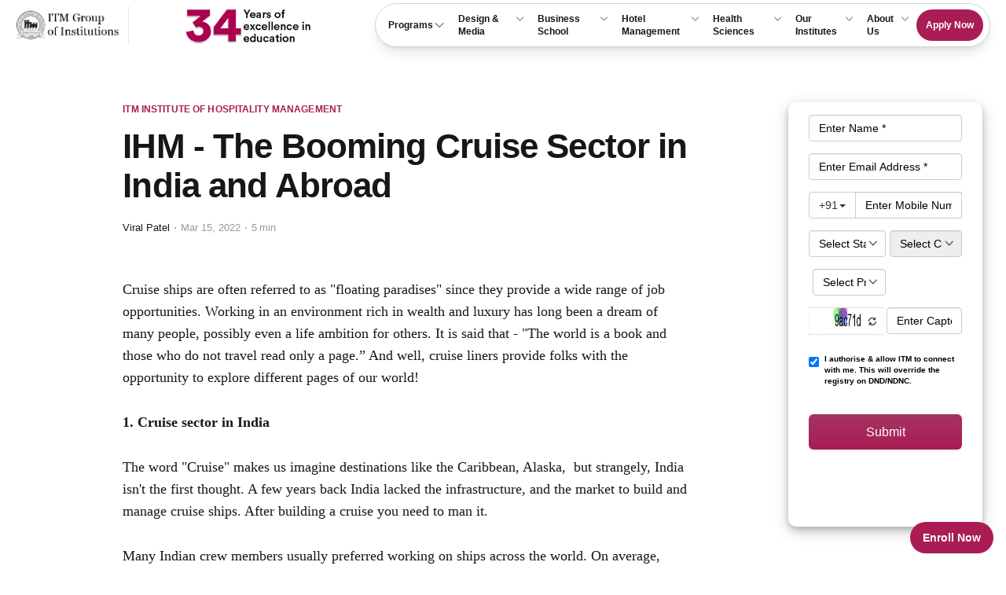

--- FILE ---
content_type: text/html; charset=utf-8
request_url: https://www.itm.edu/blog/ihm-the-booming-cruise-sector-in-india-and-abroad/
body_size: 12692
content:
<!DOCTYPE html>
<html lang="en">

    <head>
        <meta charset="utf-8">
        <meta name="viewport" content="width=device-width, initial-scale=1">
        <title>IHM - The Booming Cruise Sector in India and Abroad</title>
        <link rel="shortcut icon" href="https://cdn.itm.edu/assets/favicon_24fe6a7fe3.ico" type="image/png">
        <script id="tailwindCdn" src="https://cdn.tailwindcss.com"></script>
        <script id="tailwindConfig">
            function rem2px(input, fontSize = 16) {
                if (input == null) {
                    return input;
                }
                switch (typeof input) {
                    case "object":
                        if (Array.isArray(input)) {
                            return input.map((val) => rem2px(val, fontSize));
                        } else {
                            const ret = {};
                            for (const key in input) {
                                ret[key] = rem2px(input[key]);
                            }
                            return ret;
                        }
                    case "string":
                        return input.replace(
                            /(\d*\.?\d+)rem$/,
                            (_, val) => parseFloat(val) * fontSize + "px"
                        );
                    default:
                        return input;
                }
            }
            const defaultWidth = {
                auto: 'auto',
                '1/2': '50%',
                '1/3': '33.333333%',
                '2/3': '66.666667%',
                '1/4': '25%',
                '2/4': '50%',
                '3/4': '75%',
                '1/5': '20%',
                '2/5': '40%',
                '3/5': '60%',
                '4/5': '80%',
                '1/6': '16.666667%',
                '2/6': '33.333333%',
                '3/6': '50%',
                '4/6': '66.666667%',
                '5/6': '83.333333%',
                '1/12': '8.333333%',
                '2/12': '16.666667%',
                '3/12': '25%',
                '4/12': '33.333333%',
                '5/12': '41.666667%',
                '6/12': '50%',
                '7/12': '58.333333%',
                '8/12': '66.666667%',
                '9/12': '75%',
                '10/12': '83.333333%',
                '11/12': '91.666667%',
                full: '100%',
                screen: '100vw',
                svw: '100svw',
                lvw: '100lvw',
                dvw: '100dvw',
                min: 'min-content',
                max: 'max-content',
                fit: 'fit-content',
            }
            const defaultMaxWidth = {
                none: 'none',
                xs: '20rem',
                sm: '24rem',
                md: '28rem',
                lg: '32rem',
                xl: '36rem',
                '2xl': '42rem',
                '3xl': '48rem',
                '4xl': '56rem',
                '5xl': '64rem',
                '6xl': '72rem',
                '7xl': '80rem',
                full: '100%',
                min: 'min-content',
                max: 'max-content',
                fit: 'fit-content',
                prose: '65ch',
            }
            const rem2pxTheme = {
                fontSize: rem2px(tailwind.defaultTheme.fontSize),
                spacing: rem2px(tailwind.defaultTheme.spacing),
                width: { ...rem2px(tailwind.defaultTheme.spacing), ...rem2px(defaultMaxWidth) },
                maxWidth: { ...rem2px(tailwind.defaultTheme.spacing), ...rem2px(defaultMaxWidth) },
            }

            tailwind.config = {
                corePlugins: {
                    preflight: false,
                },
                theme: {
                    extend: {
                        colors: {
                            primary: "#A91D54",
                            secondary: "#222222",
                            "brand-red": "#A91D54",
                            "brand-gray": "#F3F3F3",
                            "brand-light-gray": "#FBFBFF",
                            "brand-light-pink": "#FFF1F1",
                        }
                    },
                    ...rem2pxTheme
                }
            }
        </script>
        <link rel="stylesheet" href="/blog/assets/built/screen.css?v=b9d279bf1a">
        <style id="cssOverride">
            header *,
            footer * {
                margin: 0;
                padding: 0;
            }

            header *,
            footer * {
                box-sizing: border-box;
                border-width: 0;
                border-style: solid;
                border-color: #e5e7eb;
            }

            footer * {
                color: white;
            }

            button {
                border: 0;
                background-color: unset;
            }

            a:hover {
                opacity: 1;
            }

            li::marker {
                content: '';
            }

            details > summary {
                list-style: none;
            }

            details > summary::-webkit-details-marker {
                display: none;
            }

            @media (min-width: 1024px) {
                .gh-main {
                    padding-top: 12rem;
                }
            }

            .gh-main {
                padding-top: 10rem;
            }
        </style>
        <style>
            .card-side {
                padding: 10px;
                box-shadow: 0 4px 8px 0 rgba(0, 0, 0, 0.2), 0 6px 20px 0 rgba(0, 0, 0, 0.19);
                border-radius: 10px;
                position: -webkit-sticky;
                position: sticky;
                height: 100% !important;
            }

            @media (min-width: 1024px) {
                .post-content {
                    width: 75%;
                }
            }

            .post-content {
                width: 100%;
            }

            @media (min-width: 1024px) {
                .card-side {
                    top: 12rem;
                }
            }

            .card-side {
                top: 10rem;
            }

            .float {
                position: fixed;
                width: auto;
                padding: 2rem;
                bottom: 40px;
                right: 40px;
                background-color: #a91d54;
                color: #FFF;
                border-radius: 50px;
                text-align: center;
                box-shadow: 2px 2px 3px #717171;
            }

            .my-float {
                margin-top: 22px;
            }

            /* Container for flexboxes */
            .row {
                display: flex;
                justify-content: space-between;
                padding: 3rem;
                width: 100%;
            }

            /* Create four equal columns */


            /* On screens that are 600px wide or less, make the columns stack on top of each other instead of next to each other */
            @media screen and (max-width: 600px) {
                .row {
                    flex-direction: column;
                }
            }
        </style>
            <link rel="icon" href="https://cdn.itm.ac.in/2024/10/favicon_24fe6a7fe3.ico" type="image/x-icon">
    <link rel="canonical" href="https://www.itm.edu/blog/ihm-the-booming-cruise-sector-in-india-and-abroad/">
    <meta name="referrer" content="no-referrer-when-downgrade">
    
    <meta property="og:site_name" content="ITM Group Of Institutions">
    <meta property="og:type" content="article">
    <meta property="og:title" content="IHM - The Booming Cruise Sector in India and Abroad">
    <meta property="og:description" content="Cruise ships are often referred to as &quot;floating paradises&quot; since they provide a wide range of job opportunities. Working in an environment rich in wealth and luxury has long been a dream of many people, possibly even a life ambition for others. It is said that - &quot;The world is">
    <meta property="og:url" content="https://www.itm.edu/blog/ihm-the-booming-cruise-sector-in-india-and-abroad/">
    <meta property="og:image" content="https://images.unsplash.com/photo-1522071820081-009f0129c71c?crop&#x3D;entropy&amp;cs&#x3D;tinysrgb&amp;fit&#x3D;max&amp;fm&#x3D;jpg&amp;ixid&#x3D;M3wxMTc3M3wwfDF8c2VhcmNofDJ8fHN0dWRlbnRzfGVufDB8fHx8MTcxMjI5NDg0NHww&amp;ixlib&#x3D;rb-4.0.3&amp;q&#x3D;80&amp;w&#x3D;2000">
    <meta property="article:published_time" content="2022-03-15T06:09:30.000Z">
    <meta property="article:modified_time" content="2024-12-18T07:46:29.000Z">
    <meta property="article:tag" content="ITM Institute Of Hospitality Management">
    
    <meta property="article:publisher" content="https://www.facebook.com/ghost">
    <meta name="twitter:card" content="summary_large_image">
    <meta name="twitter:title" content="IHM - The Booming Cruise Sector in India and Abroad">
    <meta name="twitter:description" content="Cruise ships are often referred to as &quot;floating paradises&quot; since they provide a wide range of job opportunities. Working in an environment rich in wealth and luxury has long been a dream of many people, possibly even a life ambition for others. It is said that - &quot;The world is">
    <meta name="twitter:url" content="https://www.itm.edu/blog/ihm-the-booming-cruise-sector-in-india-and-abroad/">
    <meta name="twitter:image" content="https://images.unsplash.com/photo-1522071820081-009f0129c71c?crop&#x3D;entropy&amp;cs&#x3D;tinysrgb&amp;fit&#x3D;max&amp;fm&#x3D;jpg&amp;ixid&#x3D;M3wxMTc3M3wwfDF8c2VhcmNofDJ8fHN0dWRlbnRzfGVufDB8fHx8MTcxMjI5NDg0NHww&amp;ixlib&#x3D;rb-4.0.3&amp;q&#x3D;80&amp;w&#x3D;2000">
    <meta name="twitter:label1" content="Written by">
    <meta name="twitter:data1" content="Viral Patel">
    <meta name="twitter:label2" content="Filed under">
    <meta name="twitter:data2" content="ITM Institute Of Hospitality Management">
    <meta name="twitter:site" content="@ghost">
    <meta property="og:image:width" content="1200">
    <meta property="og:image:height" content="800">
    
    <script type="application/ld+json">
{
    "@context": "https://schema.org",
    "@type": "Article",
    "publisher": {
        "@type": "Organization",
        "name": "ITM Group Of Institutions",
        "url": "https://blog-itm.itmlive.in/blog/",
        "logo": {
            "@type": "ImageObject",
            "url": "https://blog-itm.itmlive.in/blog/content/images/2024/04/itmvu-logo.png"
        }
    },
    "author": {
        "@type": "Person",
        "name": "Viral Patel",
        "image": {
            "@type": "ImageObject",
            "url": "https://blog-itm.itmlive.in/blog/content/images/2024/04/lisa-AI--PWA-LOGO--PNG---2-.png"
        },
        "url": "https://blog-itm.itmlive.in/blog/author/viral/",
        "sameAs": [
            "http://lisaapp.in"
        ]
    },
    "headline": "IHM - The Booming Cruise Sector in India and Abroad",
    "url": "https://blog-itm.itmlive.in/blog/ihm-the-booming-cruise-sector-in-india-and-abroad/",
    "datePublished": "2022-03-15T06:09:30.000Z",
    "dateModified": "2024-12-18T07:46:29.000Z",
    "keywords": "ITM Institute Of Hospitality Management",
    "description": "Cruise ships are often referred to as &quot;floating paradises&quot; since they provide a wide range of job opportunities. Working in an environment rich in wealth and luxury has long been a dream of many people, possibly even a life ambition for others. It is said that - &quot;The world is a book and those who do not travel read only a page.” And well, cruise liners provide folks with the opportunity to explore different pages of our world!\n\n1. Cruise sector in India\n\nThe word &quot;Cruise&quot; makes us imagine destin",
    "mainEntityOfPage": "https://blog-itm.itmlive.in/blog/ihm-the-booming-cruise-sector-in-india-and-abroad/"
}
    </script>

    <meta name="generator" content="Ghost 5.81">
    <link rel="alternate" type="application/rss+xml" title="ITM Group Of Institutions" href="https://blog-itm.itmlive.in/blog/rss/">
    
    <script defer src="https://cdn.jsdelivr.net/ghost/sodo-search@~1.1/umd/sodo-search.min.js" data-key="dbcec6c214adcc4d0a35323568" data-styles="https://cdn.jsdelivr.net/ghost/sodo-search@~1.1/umd/main.css" data-sodo-search="https://blog-itm.itmlive.in/blog/" crossorigin="anonymous"></script>
    
    <link href="https://blog-itm.itmlive.in/blog/webmentions/receive/" rel="webmention">
    <script defer src="/blog/public/cards.min.js?v=b9d279bf1a"></script>
    <link rel="stylesheet" type="text/css" href="/blog/public/cards.min.css?v=b9d279bf1a">
    <script>
  window.dataLayer = window.dataLayer || [];
</script>

<link rel="shortcut icon" href="https://cdn.itm.edu/assets/favicon_24fe6a7fe3.ico" type="image/png">

<script>
  document.addEventListener("DOMContentLoaded", function () {
    const primaryTagValue = window.tag?.name; 
    console.log(primaryTagValue);

    if (["ITM Business School"].includes(primaryTagValue)) {
      const marketing = document.createElement("div");
      marketing.innerHTML = `
        <div id="scholarship-container" class="flex w-full relative"></div> 
        <div id="form-container" class="flex w-full relative"></div>
      `;
      
      // Append the created marketing div to the body or a specific container
      document.body.appendChild(marketing);

      const scripts = [
        "/scholarship/business-school/form-js/helper.js", 
        "/scholarship/business-school/form-js/popup-banner.js", 
        "/scholarship/business-school/form-js/mba-form.js", 
      ]

        scripts.forEach(script => {
          const scriptTag = document.createElement('script')
            scriptTag.src= script
          scriptTag.type = 'text/javascript'
          document.body.appendChild(scriptTag)
        })
    }
    else if (primaryTagValue === "ITM  Institute Of Design And Media") {
                const marketing = document.createElement("div");
                marketing.innerHTML = `
              <div id="scholarship-container" class="flex w-full relative"></div> 
              <div id="form-container" class="flex w-full relative"></div>
            `;

                // Append the created marketing div to the body or a specific container
                document.body.appendChild(marketing);

                const scripts = ["/scholarship/idm-scholarship/form-js/helper.js", "/scholarship/idm-scholarship/form-js/popup-banner.js", "/scholarship/idm-scholarship/form-js/idm-form.js"]

                scripts.forEach(script => {
                    const scriptTag = document.createElement('script')
                    scriptTag.src = script
                    scriptTag.type = 'text/javascript'
                    document.body.appendChild(scriptTag)
                })
            }
    else if (primaryTagValue === "ITM Institute Of Hospitality Management") {
                const marketing = document.createElement("div");
                marketing.innerHTML = `
              <div id="scholarship-container" class="flex w-full relative"></div> 
              <div id="form-container" class="flex w-full relative"></div>
            `;

                // Append the created marketing div to the body or a specific container
                document.body.appendChild(marketing);

                const scripts = ["/scholarship/ihm-scholarship/form-js/helper.js", "/scholarship/ihm-scholarship/form-js/popup-banner.js", "/scholarship/ihm-scholarship/form-js/ihm-form.js"]

                scripts.forEach(script => {
                    const scriptTag = document.createElement('script')
                    scriptTag.src = script
                    scriptTag.type = 'text/javascript'
                    document.body.appendChild(scriptTag)
                })
            }
  });
</script>


<style>
  .shimmer-effect {
    @apply bg-black text-white;
    -webkit-mask: linear-gradient(120deg, #fff 35%, #a91d5592, #a91d54 45%) right/250% 100%;
    animation: shimmer 2.5s infinite;
}

@keyframes shimmer {
    100% {
        -webkit-mask-position: left;
    }
}

.shimmer-effect1 {
    @apply bg-black text-white;
    -webkit-mask: linear-gradient(120deg, #fff 35%, #a91d5592, #a91d54 45%) right/250% 100%;
    animation: shimmer1 2.5s infinite;
}

@keyframes shimmer1 {
    100% {
        -webkit-mask-position: left;
    }
}

.shimmer-effect2 {
    -webkit-mask: linear-gradient(120deg, #fff 35%, #a91d5592, #a91d54 45%) right/250% 100%;
    animation: shimmer2 2.5s infinite;
}

@keyframes shimmer2 {
    100% {
        -webkit-mask-position: left;
    }
}
  .bg-brand-red{
    background: #A91D54;
  }
  .program a svg{
    rotate: 0deg;
}
.program:hover a svg{
    rotate: 180deg;
}
.program:hover .program-list {
    display: flex;
    background: white;
}
.program:hover .program-list li:hover a svg{
    rotate: 0deg;
}

.program:hover .program-list li:hover .program-list-items {
    display: flex;
    background: white;
}
.program:hover .program-list li:hover .program-list-items li:hover a svg{
    rotate: 180deg;

}
.program:hover .program-list li:hover .program-list-items li:hover .program-list-items-value {
    display: flex;
    background: white;
}
.mobile-program-details summary span svg{
    transform: rotate(0deg);
    transition: transform 0.3s ease-in-out;
}
.mobile-program-details[open] summary span svg{
    transform: rotate(180deg);
    transition: transform 0.3s ease-in-out;
}
.mobile-program-details[open] div ul li .mobile-occupation-details summary span svg{
    transform: rotate(0deg);
    transition: transform 0.3s ease-in-out;
}
.mobile-program-details[open] div ul li .mobile-occupation-details[open] summary span svg{
    transform: rotate(180deg);
    transition: transform 0.3s ease-in-out;
}
.mobile-program-details[open] div ul li .mobile-occupation-details div ul li .mobile-specilazation-details summary span svg{
    transform: rotate(0deg);
    transition: transform 0.3s ease-in-out;
}
.mobile-program-details[open] div ul li .mobile-occupation-details[open] div ul li .mobile-specilazation-details[open] summary span svg{
    transform: rotate(180deg);
    transition: transform 0.3s ease-in-out;
}

</style>

<script src="https://itm.edu/header.js"></script>

<!-- Google tag (gtag.js) -->
    <script async src="https://www.googletagmanager.com/gtag/js?id=G-5EVC7CGTBT"></script>
    <script>
        window.dataLayer = window.dataLayer || [];
        function gtag() { dataLayer.push(arguments); }
        gtag('js', new Date());
        gtag('config', 'G-5EVC7CGTBT');
    </script> 
    <!-- Google Tag Manager -->
    <script>(function (w, d, s, l, i) {
            w[l] = w[l] || []; w[l].push({
                'gtm.start':
                    new Date().getTime(), event: 'gtm.js'
            }); var f = d.getElementsByTagName(s)[0],
                j = d.createElement(s), dl = l != 'dataLayer' ? '&l=' + l : ''; j.async = true; j.src =
                    'https://www.googletagmanager.com/gtm.js?id=' + i + dl; f.parentNode.insertBefore(j, f);
        })(window, document, 'script', 'dataLayer', 'GTM-NW9MJPWL');</script>
    <!-- End Google Tag Manager -->
    <!-- Google Tag Manager -->
    <script>(function (w, d, s, l, i) {
            w[l] = w[l] || []; w[l].push({
                'gtm.start':
                    new Date().getTime(), event: 'gtm.js'
            }); var f = d.getElementsByTagName(s)[0],
                j = d.createElement(s), dl = l != 'dataLayer' ? '&l=' + l : ''; j.async = true; j.src =
                    'https://www.googletagmanager.com/gtm.js?id=' + i + dl; f.parentNode.insertBefore(j, f);
        })(window, document, 'script', 'dataLayer', 'GTM-TT92GCM5');</script>
    <!-- End Google Tag Manager -->
    <script type="text/javascript">
        (function (c, l, a, r, i, t, y) {
            c[a] = c[a] || function () { (c[a].q = c[a].q || []).push(arguments) };
            t = l.createElement(r); t.async = 1; t.src = "https://www.clarity.ms/tag/" + i;
            y = l.getElementsByTagName(r)[0]; y.parentNode.insertBefore(t, y);
        })(window, document, "clarity", "script", "g8ye0ob55z");
    </script>
<!-- < External links open in new tab> -->
<script>
  document.addEventListener('DOMContentLoaded', function() {
    var links = document.querySelectorAll('a');
    links.forEach(function(link) {
        link.target = '_blank';
      
    });
  });
</script>

    <!-- Google Tag Manager (noscript) -->
    <noscript><iframe src="https://www.googletagmanager.com/ns.html?id=GTM-NW9MJPWL" height="0" width="0"
            style="display:none;visibility:hidden"></iframe></noscript>
    <!-- End Google Tag Manager (noscript) -->
    <!-- Google Tag Manager (noscript) -->
    <noscript><iframe src="https://www.googletagmanager.com/ns.html?id=GTM-TT92GCM5" height="0" width="0"
            style="display:none;visibility:hidden"></iframe></noscript>
    <!-- End Google Tag Manager (noscript) -->



<style>table{width: auto !important} .gh-content table:not(.gist table){display: inline-table !important}</style><style>:root {--ghost-accent-color: #a91d54;}</style>
    </head>

    <body class="post-template tag-itminstituteofhospitalitymanagement tag-hash-import-2024-09-09-12-38 is-head-stacked has-serif-body">
        <div class="gh-site">
            <div id="header-container" class="relative"></div>

            <main class="gh-main">
        <div id="postView" class="row">
            <article class="column gh-article post-content post tag-itminstituteofhospitalitymanagement tag-hash-import-2024-09-09-12-38 no-image">
                <header class="gh-article-header gh-canvas">
                        <script>window.tag = {"id":"66de9e755df70c032147f2a9","name":"ITM Institute Of Hospitality Management","slug":"itminstituteofhospitalitymanagement","description":null,"feature_image":null,"visibility":"public","og_image":null,"og_title":null,"og_description":null,"twitter_image":null,"twitter_title":null,"twitter_description":null,"meta_title":"ITM Institute of Hotel Management Blog | Hospitality Insights","meta_description":"Discover expert articles and the latest trends in hospitality management, culinary arts, and tourism from ITM Institute of Hotel Management.","codeinjection_head":null,"codeinjection_foot":null,"canonical_url":null,"accent_color":null,"url":"https://blog-itm.itmlive.in/blog/tag/itminstituteofhospitalitymanagement/"};</script>
                        <a class="gh-article-tag" href="https://blog-itm.itmlive.in/blog/tag/itminstituteofhospitalitymanagement/">ITM Institute Of Hospitality Management</a>

                    <h1 class="gh-article-title">IHM - The Booming Cruise Sector in India and Abroad</h1>
                    <div class="gh-article-meta pt-4">
                        <div class="gh-article-meta-inner">
                                <p class="">
                                    <a href="/blog/author/viral/">Viral Patel</a>
                                </p>
                                
                            <span class="gh-article-meta-sep"></span>
                            <time class="gh-article-date" datetime=" 2022-03-15">Mar 15, 2022</time>
                                <span class="gh-article-meta-sep"></span>
                                <span class="gh-article-length">5 min</span>
                        </div>
                    </div>



                                    </header>
                <section class="gh-content gh-canvas">
                    <div id="post-table-of-contents" max-depth="h4"></div>
                    <p>Cruise ships are often referred to as "floating paradises" since they provide a wide range of job opportunities. Working in an environment rich in wealth and luxury has long been a dream of many people, possibly even a life ambition for others. It is said that - "The world is a book and those who do not travel read only a page.” And well, cruise liners provide folks with the opportunity to explore different pages of our world!</p><p><strong>1. Cruise sector in India</strong></p><p>The word "Cruise" makes us imagine destinations like the Caribbean, Alaska,  but strangely, India isn't the first thought. A few years back India lacked the infrastructure, and the market to build and manage cruise ships. After building a cruise you need to man it.</p><p>Many Indian crew members usually preferred working on ships across the world. On average, with no appetite for such a vacation, India lacked its growth in the cruise sector. Presently, Indians are finally recognizing the huge potential of the country's coastline and are capitalizing on it by launching a slew of cruises. To tempt clients to embark on cruises in India, a plethora of offers and destinations are on the table, most of which are unique.</p><p><i>Since the first foreign cruise docked in India in 2017, cruise travel in India has exploded with 138 cruise ships calling on Indian ports in 2017-18, transporting 1.76 million passengers.</i></p><p><strong>2. Advancements in the field</strong></p><p>By the end of 2020, the cruise sector had begun to prepare for the arrival of visitors, putting in place the necessary health and safety standards. Early 2020 led the tourism business to shut down completely by the second wave of the Covid-19 pandemic. Cruise Lines is back on track as a result of the global immunization drive. Despite these obstacles, India has become one of the most promising destinations for cruise lines.</p><p>Norwegian Cruise Line has already begun to experience high demand in the coming years. A really good upward trend has been observed in the number of bookings and inquiries from India over the previous few weeks. This shows that there is tremendous interest and pent-up demand. In the last quarter of 2021, a lot of interest was observed from Indian cruisers, with particularly high demand for 2022 and 2023.</p><p>Cruise liners are announcing new routes and other deals in India to further exploit the market.</p><p>Countries collectively aim to increase brand recognition among travelers while also working directly with travel agents to maximize their market potential.</p><p>A lot of job opportunities after completing a <a href="https://www.itm.edu/ihm-certificate-course-in-cruise-operations?ref=blog-itm.itmlive.in">cruise management course</a> as the hospitality industry has exploded due to higher demand in this sector.</p><p><strong>3. Government initiatives for promoting the Cruise sector</strong></p><ol><li>Government of India approved the Ministry of Shipping's Cruise Shipping Policy on June 26, 2008. The policy's goal is</li></ol><ul><li>to promote India as a desirable cruise tourism destination by providing state-of-the-art infrastructure and other amenities throughout the country.</li><li>To attract the prospect foreign tourists and also amongst enthusiastic Indian Tourists.</li></ul><ol><li>The Ministry of Tourism has incorporated cruise shipping promotion as one of its "New initiatives." - such as -</li></ol><ul><li>port infrastructure development,</li><li>ferry purchasing,</li><li>river cruise circuit development through its different programs for Central Financial Assistance for the development of tourism infrastructure in the country.</li></ul><p><strong>4. Different job roles &amp;  opportunities offered by the Cruise sector</strong></p><p>With most cruise lines resembling tiny cities (some ships can seat 2,000 passengers or more) and personnel numbers exceeding 3,000, you can imagine the plethora of jobs available. There are specific departments where you can locate the job that best suits you and your applicable talents or qualifications:</p><p>A cruise ship's crew is organized into numerous departments, the most important of which are Deck, Engine, Hospitality, Culinary, and Entertainment. Other department jobs include:</p><ul><li>Restaurants (chef, kitchen staff, waiters, bartender, restaurant/ hotel manager, etc.)</li><li>Hotel Facilities (cabin crew, housekeeping, reception, manager, etc.)</li><li>Salon and Spa Jobs (massage therapist etc.)</li><li>Land Excursion Team (tour guide, seaman, recreation staff)</li><li>Merchant Marine Jobs (captain, able seaman, deckhands, etc.)</li><li>Engine Department (chief, DDE, assistant engineer, oiler, wiper, etc.)</li><li>Shops (cashiers, managers, bookkeepers, etc.)</li><li>Casinos (dealers, security, hospitality, etc.)</li><li>Entertainment (production manager, director, performers,  lighting, sound engineer, backstage crew, etc.)</li></ul><p><strong>5. Who can join this sector?</strong></p><ul><li>Individual who has already worked in the <a href="https://www.itm.edu/institute-of-hotel-management?ref=blog-itm.itmlive.in">Hospitality industry</a> and has a certain experience</li><li>Candidates pursuing <a href="https://www.itm.edu/institute-of-hotel-management?ref=blog-itm.itmlive.in">hotel management courses</a> who are seeking new experiences</li><li>A fresher enrolling in ITM's <a href="https://www.itm.edu/ihm-certificate-course-in-cruise-operations?ref=blog-itm.itmlive.in">cruise management course</a> will take a forward leap in the right direction with the required skillsets.</li><li>A person with a background in the hotel industry who<a href="https://www.itm.edu/blog/ihm-5-best-hospitality-jobs-for-people-who-love-to-travel?ref=blog-itm.itmlive.in"> wishes to travel the world while working.</a></li><li>Any individual with the above-mentioned skills, profession, and ability to juggle a chaotic work-life balance is good to go!</li></ul><p><strong>6. 4 Colleges that offer Cruise Management courses</strong></p><p><strong>ITM Institute of Hotel Management</strong></p><ul><li>ITM offers a Certificate diploma in cruise operations - <a href="https://www.itm.edu/ihm-certificate-course-in-cruise-operations?ref=blog-itm.itmlive.in">Cruise management course</a></li><li>It is a 6-month full-time course. This course is designed to impart knowledge in the field of the Cruise line industry. It also aids in developing skills to create an additional avenue of employment.</li><li>They aim to provide adequate exposure in the cruise line sector.</li><li>They present you with an opportunity to learn about new cultures, visit international destinations, and have broad exposure to international work experience through their cruise management course.</li><li>Post completion of this <a href="https://www.itm.edu/ihm-certificate-course-in-cruise-operations?ref=blog-itm.itmlive.in">cruise management course</a>, ITM also offers 100% placement assistance.</li></ul><p><strong>Alpine center</strong></p><ul><li>Provides a Diploma in Hospitality and Cruise management course.</li><li>It is a 2-year program, designed to equip students with the knowledge and skills of a <a href="https://www.itm.edu/ihm-certificate-course-in-cruise-operations?ref=blog-itm.itmlive.in">Cruise management course</a> for a successful career in the hospitality operations part of a cruise.</li><li>The center provides an essential understanding of elements relating to works on a cruise ship.</li><li>As part of the cruise management course, students will benefit from studying specialist operational elements. (such as front office, food and beverage, housekeeping, customer service, effective communication, essential IT skills, and accounting.)</li><li>An industry placement is an integral part of the cruise management course. Students can undertake a 20-week internship in a 5 Star hotel in the first year.  In the second year, they may apply to work on a cruise ship.</li></ul><p><strong>Kamaxi college of culinary arts</strong></p><ul><li>They provide Commis chef - The Cruise Culinary program which is 1 year long.</li><li>This cruise course focuses on the practical skills and confidence to become a Commis chef.</li><li>Consist of 6 Months of rigorous Course and  6 Months of Industrial Training</li><li>This course comes with a placement guarantee.</li></ul><p><strong>The University of Plymouth</strong></p><ul><li>The university offers a degree in Cruise Management course.</li><li>Additionally, they also provide hospitality, tourism, and event management degree courses.</li><li>The eligibility and course duration varies from county to country.</li><li>The Cruise Management course comes with an optional placement year.</li><li>They guarantee placements at well-known cruises worldwide.</li></ul><p><strong>7. Effects of cruise sector on tour and tourism</strong></p><ul><li>The economic impact of the cruise travel and tourism industry is enormous, both internationally and regionally, and locally.</li><li>The architecture of these mega-ships, which have all of the amenities of spectacular, all-inclusive floating hotels, solidified the marketing of the onboard experience as the primary selling point for passengers.</li><li>The travel and tourism industry in collaboration with the cruise sector effortlessly comes as a great vacation plan to citizens. This boosts the travel and tourism industry’s visibility as well.</li><li>Whereas, immense care and measures are to be taken to make it a more sustainable form of tourism by causing less harm to the environment.</li></ul><p>If you resonate with any of the above interests and hold just the right amount of skillsets, master your career with a</p><p><a href="https://www.itm.edu/ihm-certificate-course-in-cruise-operations?ref=blog-itm.itmlive.in">cruise management course.</a></p><p>With an undying passion for traveling, exploring, and meeting new people, you will always find yourself in a happy place!</p>
                </section>

            </article>
        </div>



                <div class="gh-read-next gh-canvas">
                <section class="gh-pagehead">
                    <h4 class="gh-pagehead-title">Read next</h4>
                </section>

                <div class="gh-topic gh-topic-grid">
                    <div class="gh-topic-content">
                            <article class="gh-card post">
    <a class="gh-card-link" href="/blog/career-options-after-12th-commerce/">
            <figure class="gh-card-image">
                <img
                    srcset="https://cdn.itm.ac.in/2024/12/Best-Career-Option---Courses-After-12th-Commerce-with-High-Salary.webp 300w,
                            https://cdn.itm.ac.in/2024/12/Best-Career-Option---Courses-After-12th-Commerce-with-High-Salary.webp 720w,
                            https://cdn.itm.ac.in/2024/12/Best-Career-Option---Courses-After-12th-Commerce-with-High-Salary.webp 960w,
                            https://cdn.itm.ac.in/2024/12/Best-Career-Option---Courses-After-12th-Commerce-with-High-Salary.webp 1200w,
                            https://cdn.itm.ac.in/2024/12/Best-Career-Option---Courses-After-12th-Commerce-with-High-Salary.webp 2000w"
                    sizes="(max-width: 1200px) 100vw, 1200px"
                    src="https://cdn.itm.ac.in/2024/12/Best-Career-Option---Courses-After-12th-Commerce-with-High-Salary.webp"
                    alt="Best Career Options &amp; Courses After 12th Commerce for High Salary"
                >
            </figure>

        <div class="gh-card-wrapper">
            <header class="gh-card-header">
                <h3 class="gh-card-title">Best Career Options &amp; Courses After 12th Commerce for High Salary</h3>
            </header>

                    <div class="gh-card-excerpt">Introduction 

Deciding what to do after 12th grade can feel overwhelming, especially with many available options. For students in the commerce stream, the choices are exciting and full of potential. If you’re looking for courses after 12th commerce that lead to rewarding careers, you&#39;re in the right</div>

            <footer class="gh-card-footer">
                <span class="gh-card-author">Srinath Swaminathan</span>
                <time class="gh-card-date" datetime="2025-09-18">Sep 18, 2025</time>
            </footer>
        </div>
    </a>
</article>                            <article class="gh-card post">
    <a class="gh-card-link" href="/blog/high-salary-courses-after-12th-science/">
            <figure class="gh-card-image">
                <img
                    srcset="https://cdn.itm.ac.in/2024/11/High-Salary-Courses-After-12th-Science.webp 300w,
                            https://cdn.itm.ac.in/2024/11/High-Salary-Courses-After-12th-Science.webp 720w,
                            https://cdn.itm.ac.in/2024/11/High-Salary-Courses-After-12th-Science.webp 960w,
                            https://cdn.itm.ac.in/2024/11/High-Salary-Courses-After-12th-Science.webp 1200w,
                            https://cdn.itm.ac.in/2024/11/High-Salary-Courses-After-12th-Science.webp 2000w"
                    sizes="(max-width: 1200px) 100vw, 1200px"
                    src="https://cdn.itm.ac.in/2024/11/High-Salary-Courses-After-12th-Science.webp"
                    alt="High Salary Courses After 12th Science for Top Careers"
                >
            </figure>

        <div class="gh-card-wrapper">
            <header class="gh-card-header">
                <h3 class="gh-card-title">High Salary Courses After 12th Science for Top Careers</h3>
            </header>

                    <div class="gh-card-excerpt">Introduction  

A successful career depends on selecting a suitable subject after completing the 12th grade in science. Many students aim high salary courses that offer good job prospects and financial stability. Whether you studied PCM or PCB stream, there are several high-paying options available. Medicine, Engineering, and Nursing are some</div>

            <footer class="gh-card-footer">
                <span class="gh-card-author">Srinath Swaminathan</span>
                <time class="gh-card-date" datetime="2024-11-18">Nov 18, 2024</time>
            </footer>
        </div>
    </a>
</article>                            <article class="gh-card post no-image">
    <a class="gh-card-link" href="/blog/list-of-courses-after-12th-science/">

        <div class="gh-card-wrapper">
            <header class="gh-card-header">
                <h3 class="gh-card-title">List of Courses after 12th Science</h3>
            </header>

                    <div class="gh-card-excerpt">Introduction

Wondering what&#39;s next after 12th in the science stream? It&#39;s not just about engineering or medicine anymore – there&#39;s a world of possibilities. There are plenty of options, regardless of your preference for non-medical. From biotechnology to liberal arts, the spectrum is broad. In</div>

            <footer class="gh-card-footer">
                <span class="gh-card-author">Viral Patel</span>
                <time class="gh-card-date" datetime="2024-01-19">Jan 19, 2024</time>
            </footer>
        </div>
    </a>
</article>                    </div>
                </div>
            </div>

        
    <script id="sideFormScript">
        document.addEventListener("DOMContentLoaded", function () {
            var primaryTagValue = window.tag?.name;
            if (primaryTagValue) {
                const widgetId = window.widgetIds[primaryTagValue]
                if (widgetId) {
                    const npfForm = document.createElement("div");
                    npfForm.id = "npfForm";
                    npfForm.className = "column card-side";
                    npfForm.style = "width: 25%";
                    npfForm.innerHTML = `<div class="npf_wgts" data-height="520px" data-w="${widgetId}"></div>`;

                    const scriptExists = document.querySelector("#npfScript")
                    if (scriptExists) 
                        document.body.removeChild(scriptExists);

                    const npfScript = document.createElement("script");
                    npfScript.id = "npfScript";
                    npfScript.type = "text/javascript";
                    npfScript.async = true;
                    npfScript.src = "https://widgets.nopaperforms.com/emwgts.js";

                    document.querySelector("#postView").appendChild(npfForm);
                    document.body.appendChild(npfScript);
                }
            }
        });

    </script>
</main>
            <button id="enrollNow" type="button"
                class="fixed hidden md:bottom-4 bottom-0 md:right-4 right-0 left-0 md:left-auto md:rounded-full text-center bg-brand-red px-4 py-2.5 text-sm font-semibold text-white shadow-sm focus-visible:outline focus-visible:outline-2 focus-visible:outline-offset-2 focus-visible:outline-indigo-600">
                Enroll Now
            </button>


        </div>

            <div class="pswp" tabindex="-1" role="dialog" aria-hidden="true">
    <div class="pswp__bg"></div>

    <div class="pswp__scroll-wrap">
        <div class="pswp__container">
            <div class="pswp__item"></div>
            <div class="pswp__item"></div>
            <div class="pswp__item"></div>
        </div>

        <div class="pswp__ui pswp__ui--hidden">
            <div class="pswp__top-bar">
                <div class="pswp__counter"></div>

                <button class="pswp__button pswp__button--close" title="Close (Esc)"></button>
                <button class="pswp__button pswp__button--share" title="Share"></button>
                <button class="pswp__button pswp__button--fs" title="Toggle fullscreen"></button>
                <button class="pswp__button pswp__button--zoom" title="Zoom in/out"></button>

                <div class="pswp__preloader">
                    <div class="pswp__preloader__icn">
                        <div class="pswp__preloader__cut">
                            <div class="pswp__preloader__donut"></div>
                        </div>
                    </div>
                </div>
            </div>

            <div class="pswp__share-modal pswp__share-modal--hidden pswp__single-tap">
                <div class="pswp__share-tooltip"></div>
            </div>

            <button class="pswp__button pswp__button--arrow--left" title="Previous (arrow left)"></button>
            <button class="pswp__button pswp__button--arrow--right" title="Next (arrow right)"></button>

            <div class="pswp__caption">
                <div class="pswp__caption__center"></div>
            </div>
        </div>
    </div>
</div>
        <script src="/blog/assets/built/main.min.js?v=b9d279bf1a"></script>
        <script src="https://cdn.popupsmart.com/bundle.js" data-id="851224" async defer></script>

        <!-- Table of Contents -->

        <script id="tableOfContents">
            const tocContainer = document.getElementById("post-table-of-contents")
            let tableOfContents = ""

            if (tocContainer) {
                const maxDepth = tocContainer.getAttribute("max-depth")
                let headingNodes;

                switch (maxDepth) {
                    case "h2":
                        headingNodes = ".gh-content h2"
                        break;
                    case "h3":
                        headingNodes = ".gh-content h2, .gh-content h3"
                        break;
                    case "h4":
                        headingNodes = ".gh-content h2, .gh-content h3, .gh-content h4"
                        break;
                    case "h5":
                        headingNodes = ".gh-content h2, .gh-content h3, .gh-content h4, .gh-content h5"
                        break;
                    case "h6":
                        headingNodes = ".gh-content h2, .gh-content h3, .gh-content h4, .gh-content h5, .gh-content h6"
                        break;
                    default:
                        headingNodes = ".gh-content h2"
                        break;
                }
                const headings = document.querySelectorAll(headingNodes)
                headings.forEach((link) => {
                    const id = link.getAttribute("id")
                    const text = link.textContent
                    tableOfContents += `
            <li class="post-toc-list__item post-toc-list__item--${link.nodeName.toLowerCase()}">
                <a href="#${id}" style="text-decoration: none;" class="post-toc-list__link">${text}</a>
            </li>
        `
                }
                )

                tocContainer.classList.add("post-toc")
                //console.log("Headlings in Post", headings)
                if (headings.length) {
                    tocContainer.innerHTML = `
        <div class="kg-card kg-callout-card kg-callout-card-accent">
            <div class="kg-callout-emoji">💡</div>
            <div class="kg-callout-text">Table of Contents<br>
                <ol>
                    ${tableOfContents}
                </ol>
            </div>
        </div>
    `
                }


            }
        </script>

        <script id="dialogScript">
            // Declare dialog outside the function to make it accessible globally
            let dialog;

            // Create and append the modal elements
            function createModal(widgetId) {
                // If dialog already exists, just update the iframe source

                // If dialog doesn't exist, create it
                dialog = document.createElement("div");
                dialog.id = "dialog";
                dialog.className = "relative z-20";
                dialog.innerHTML = `
	<div class="fixed inset-0 bg-gray-500 bg-opacity-75 transition-opacity"></div>
	<div class="fixed inset-0 z-30 w-screen overflow-y-auto">
		<div class="flex min-h-full items-end justify-center p-4 text-center items-center p-0">
			<div class="relative transform overflow-hidden rounded-lg bg-white text-left shadow-xl transition-all w-full max-w-sm">
				<button type="button" class="absolute top-4 right-4 bg-white rounded-md p-1 text-black" id="close">
					<svg xmlns="http://www.w3.org/2000/svg" fill="none" viewBox="0 0 24 24" stroke-width="1.5" stroke="currentColor" class="w-4 h-4">
						<path stroke-linecap="round" stroke-linejoin="round" d="M6 18 18 6M6 6l12 12" />
					</svg>
				</button>
                <div class="p-4 text-xl text-center">Enquire Now</div>
				<div class="npf_wgts" data-height="520px" data-w="${widgetId}"></div>
			</div>
		</div>
	</div>`;

                const scriptExists = document.querySelector("#npfScript")
                if (scriptExists) 
                    document.body.removeChild(scriptExists);

                const npfScript = document.createElement("script");
                npfScript.id = "npfScript";
                npfScript.type = "text/javascript";
                npfScript.async = true;
                npfScript.src = "https://widgets.nopaperforms.com/emwgts.js";

                // Append elements to the body
                document.body.appendChild(dialog);
                document.body.appendChild(npfScript);

                // Close modal functionality
                const closeButton = dialog.querySelector("#close");
                closeButton.addEventListener("click", function () {
                    document.body.removeChild(dialog);
                });
            }

            // Event listener for the button
            document.addEventListener("DOMContentLoaded", function () {
                const enrollNowButton = document.getElementById("enrollNow");
                enrollNowButton.classList.remove("block");
                enrollNowButton.classList.add("hidden");
                const primaryTagValue = window.tag?.name;
                if (primaryTagValue) {
                    const widgetId = window.widgetIds[primaryTagValue]
                    if (widgetId) {
                        enrollNowButton.classList.remove("hidden");
                        enrollNowButton.classList.add("block")
                        enrollNowButton.addEventListener("click", function () {
                            createModal(widgetId);
                            dialog.classList.remove("hidden");
                        });
                    }
                }
            });

        </script>

        <script id="widgetIds">
  window.widgetIds = {
    "ITM Business School":"6840a00176cf0244be6ff1b0825a05fa",
    "ITM Executive Education Centre":"",
    "ITM Group":"",
    "ITM BBA":"6840a00176cf0244be6ff1b0825a05fa",
    "ITM  Institute Of Design And Media":"b89d849f09ad9bc78eed2b2ec8f58888",
    "ITM Institute Of Health Science":"7424b48d092b54cbe80911aa9201ed18",
    "ITM Institute Of Hospitality Management":"334047045975fc9f451308aa0b087bd3",
    "ITM University":"c739fba204b111de8b4948472d67ee73",
    "ITM Vocational University":"fce92580c010e5c9863c790bd21db6be",
  }
</script>

<div id="footer-container"></div>

<script src="https://itm.edu/footer.js"></script>

<script type="text/javascript">
    var s = document.createElement("script");
    s.type = "text/javascript";
    s.async = true;
    s.src = "https://widgets.in5.nopaperforms.com/emwgts.js";
    document.body.appendChild(s);
</script>

<script type="text/javascript"> 
  var npf_d = 'https://itmhs.in5.nopaperforms.com'; 
  var npf_c = '5092'; var npf_m = '1'; 
  var s = document.createElement("script"); 
  s.type = "text/javascript"; 
  s.async = true; 
  s.src = "https://track.nopaperforms.com/js/track.js"; 
  document.body.appendChild(s); 
</script>

    </body>

</html>

--- FILE ---
content_type: text/html; charset=UTF-8
request_url: https://widgets.nopaperforms.com/custom-js.js?w=334047045975fc9f451308aa0b087bd3
body_size: 344
content:
$("#registrBtn").append('<i class="glyphicon glyphicon-arrow-right"></i>');

--- FILE ---
content_type: text/javascript
request_url: https://www.itm.edu/scholarship/ihm-scholarship/form-js/popup-banner.js
body_size: 1950
content:
const openScholarshipModal = () => {
  const modal = document.getElementById("ScholarshipPopup");
  modal.classList.remove("hidden");
  modal.classList.add("flex");
};

const closeScholarshipModal = (sanitizedPath) => {
  const modal = document.getElementById("ScholarshipPopup");
  modal.classList.add("hidden");
  modal.classList.remove("flex");

  const now = new Date();
  const expiry = new Date(now.getTime() + 24 * 60 * 60 * 1000);
  const currentPath = window.location.pathname;

  const specializationValue = sanitizedPath || "default";

  document.cookie = `popup${specializationValue}Closed=true; path=${currentPath}; expires=${expiry.toUTCString()}; SameSite=Lax`;
  document.cookie = `popup${specializationValue}Path=${currentPath}; path=/; expires=${expiry.toUTCString()}; SameSite=Lax`;
};

const checkCookie = (name) => {
  const cookies = document.cookie.split("; ");
  for (const cookie of cookies) {
    const [key, value] = cookie.split("=");
    if (key === name) return value;
  }
  return null;
};

const checkPopupPath = (specializationValue) => {
  const popupPath = checkCookie(`popup${specializationValue}Path`);
  return popupPath === window.location.pathname;
};

const periodicCheckForPopup = () => {
  const currentPath = window.location.pathname;

  const sanitizedPath = currentPath.replace(/[^a-zA-Z0-9]/g, "_");
  const specializationValue = sanitizedPath || "default";

  if (!checkCookie(`popup${specializationValue}Closed`)) {
    openScholarshipModal();
  }
};

const handlePopup = () => {
  const scholarshipBanner = `
        <section id="ScholarshipPopup"
                 class="hidden w-full h-screen bg-black bg-opacity-50 top-0 right-0 left-0 z-30 items-center justify-center fixed">
            <div class="flex max-w-7xl relative w-full py-5 md:py-10  mx-auto my-auto">

                <div
                    class="flex w-full relative h-fit md:max-w-2xl p-4 bg-white mx-auto  items-center justify-center flex-col bg-[#a91d54]-gray rounded-md">
                    <div class="flex w-fit absolute z-10 top-0 right-0">
                        <button onclick="closeScholarshipModal('${window.location.pathname.replace(
    /[^a-zA-Z0-9]/g,
    "_"
  )}')"
                                class="px-2 py-2 rounded-md flex bg-white">
                            <svg xmlns="http://www.w3.org/2000/svg" viewBox="0 0 24 24" fill="currentColor"
                                 class="w-6 h-6 text-[#a91d54]">
                                <path fill-rule="evenodd"
                                      d="M5.47 5.47a.75.75 0 011.06 0L12 10.94l5.47-5.47a.75.75 0 111.06 1.06L13.06 12l5.47 5.47a.75.75 0 11-1.06 1.06L12 13.06l-5.47 5.47a.75.75 0 01-1.06-1.06L10.94 12 5.47 6.53a.75.75 0 010-1.06z"
                                      clip-rule="evenodd"/>
                            </svg>
                        </button>
                    </div>
                    <div class="flex w-full relative aspect-video justify-center">
                        <img src="https://cdn.itm.edu/assets/IHM_POP_UP_406fa58164.avif"
                             alt="Scholarship banner" class="w-full h-full object-contain" srcset="">
                        <div class="hidden flex w-full absolute bottom-2 md:bottom-4 md:left-6">
                            <div id="timer" class="flex space-x-1 rounded-md sm:space-x-2 w-fit">
                                <div
                                    class="flex flex-col items-center justify-center h-10 w-12 sm:h-14 sm:w-16 bg-white rounded-md">
                                    <span id="days"
                                        class="text-sm sm:text-base md:text-xl font-semibold text-black">0</span>
                                    <span class="text-[10px] sm:text-xs text-black">Days</span>
                                </div>
                                <div
                                    class="flex flex-col items-center justify-center h-10 w-12 sm:h-14 sm:w-16 bg-white rounded-md">
                                    <span id="hours"
                                        class="text-sm sm:text-base md:text-xl font-semibold text-black">0</span>
                                    <span class="text-[10px] sm:text-xs text-black">Hours</span>
                                </div>
                                <div
                                    class="flex flex-col items-center justify-center h-10 w-12 sm:h-14 sm:w-16 bg-white rounded-md">
                                    <span id="minutes"
                                        class="text-sm sm:text-base md:text-xl font-semibold text-black">0</span>
                                    <span class="text-[10px] sm:text-xs text-black">Minutes</span>
                                </div>
                                <div
                                    class="flex flex-col items-center justify-center h-10 w-12 sm:h-14 sm:w-16 bg-white rounded-md">
                                    <span id="seconds"
                                        class="text-sm sm:text-base md:text-xl font-semibold text-black">0</span>
                                    <span class="text-[10px] sm:text-xs text-black">Seconds</span>
                                </div>
                            </div>
                        </div>
                    </div>
                    <div class="flex w-full">
                        <button id="ScholarshipBtn" onclick="openModal('ScholarshipBtn')"
                                class="bg-[#a91d54] inline-flex border border-black text-white px-5 py-2 w-full text-center items-center justify-center ">Register
                            Now
                        </button>
                    </div>
                </div>
            </div>
        </section>
    `;

  // const scholarshipContainer = document.createElement("div")
  // scholarshipContainer.innerHTML = scholarshipBanner;

  // document.body.appendChild(scholarshipContainer)

  const scholarshipContainer = document.getElementById("scholarship-container");
  scholarshipContainer.innerHTML = scholarshipBanner;

  let countdownEnded = false;

  const startCountdown = () => {
    // const now = new Date();
    // const year = now.getFullYear();
    // const month = now.getMonth();
    // const date = now.getDate();
    // const countdownDate = new Date(year, month, date, 23, 59, 59).getTime();
    const countdownDate = new Date("July 12, 2025 23:59:59").getTime();
    const updateTimer = () => {
      const now = new Date().getTime();
      const distance = countdownDate - now;

      if (distance < 0) {
        clearInterval(interval);
        document.getElementById("timer").innerHTML = "";
        countdownEnded = true;
        return;
      }

      const days = Math.floor(distance / (1000 * 60 * 60 * 24));
      const hours = Math.floor(
        (distance % (1000 * 60 * 60 * 24)) / (1000 * 60 * 60)
      );
      const minutes = Math.floor((distance % (1000 * 60 * 60)) / (1000 * 60));
      const seconds = Math.floor((distance % (1000 * 60)) / 1000);

      document.getElementById("days").textContent = days;
      document.getElementById("hours").textContent = hours;
      document.getElementById("minutes").textContent = minutes;
      document.getElementById("seconds").textContent = seconds;
    };

    const interval = setInterval(updateTimer, 1000);
    updateTimer();
  };

  startCountdown();

  window.onload = () => {
    const currentPath = window.location.pathname;

    const sanitizedPath = currentPath.replace(/[^a-zA-Z0-9]/g, "_");
    const specializationValue = sanitizedPath || "default";

    if (
      !countdownEnded &&
      (!checkCookie(`popup${specializationValue}Closed`) ||
        !checkPopupPath(specializationValue))
    ) {
      setTimeout(openScholarshipModal, 3000);
    }

    setInterval(() => {
      if (!countdownEnded) {
        periodicCheckForPopup();
      }
    }, 3000);
  };
};

if (document.readyState === "loading")
  document.addEventListener("DOMContentLoaded", handlePopup);
else handlePopup();


--- FILE ---
content_type: text/javascript
request_url: https://www.itm.edu/scholarship/ihm-scholarship/form-js/helper.js
body_size: 170
content:
function openModal(id) {
    if (id) {
        closeScholarshipModal(window.location.pathname.replace(/[^a-zA-Z0-9]/g, '_'))
        localStorage.setItem("scholarshipBtnClick", true);
        const modal = document.getElementById('modal');
        modal.style.display = 'flex';
    } else {
        const modal = document.getElementById('modal');
        modal.style.display = 'flex';
    }
}

function closeModal() {
    localStorage.removeItem("scholarshipBtnClick");
    const modal = document.getElementById('modal');
    modal.style.display = 'none';
}

--- FILE ---
content_type: text/javascript
request_url: https://itm.edu/footer.js
body_size: 4599
content:
// footer.js
document.addEventListener("DOMContentLoaded", function () {
  const footer = `

    <!-- Footer -->
    
    <footer class="flex w-full bg-gray-950">
    <div class="flex flex-col w-full max-w-7xl mx-auto py-10 gap-3 px-5 text-white">
        <div class="grid grid-cols-1 md:grid-cols-2 gap-5 md:divide-y-0 lg:grid-cols-4 w-full divide-y">
            <div class="flex flex-col w-full">
                <div class="flex w-full py-4">
                    <div class="flex h-14 md:h-20 w-full">
                        <img loading="lazy" class="flex rounded-md" src="https://www.itm.edu/assets/logo/logo-light.webp"
                            alt="itm logo">
                    </div>
                </div>
                <div class="flex flex-col w-full py-4 gap-2">
                    <strong class="text-sm md:text-base ">About:</strong>
                    <p class="text-sm md:text-base pl-3">
                        ITM Group of Institutions was established in 1991. Today, we offer the professional higher
                        and technical education at our Institutions and Universities located across India, in
                        various streams including Engineering, Management, Health Sciences, Hotel Management,
                        Culinary Arts, Design and more.
                    </p>
                    <!-- <p class="text-sm md:text-base pl-3">
                        ITM Business School, our oldest and flagship institution, and ranked amongst the Top 20
                        b-schools in India, offers AICTE approved full-time PGDM programs. ITM Universities in
                        Raipur, Chattisgarh and Vadodara, Gujarat are UGC recognized, and offer a range of
                        undergraduate and postgraduate programs in Engineering, Life sciences, Law, Design,
                        Hospitality and Management.
                    </p> -->
                </div>
            </div>
            <div class="flex flex-col w-full py-4">
                <h3 class="flex font-bold text-sm md:text-base ">Quick Links</h3>
                <ul class="grid grid-cols-1 w-full text-sm md:text-base ">
                    <li class="flex w-fit group hover:bg-white rounded-md">
                        <a href="https://www.itm.edu/aboutus"
                            class="flex w-fit hover:text-brand-red px-3 py-1">About</a>
                    </li>
                    <li class="flex w-fit group hover:bg-white rounded-md">
                        <a href="https://www.itm.edu/blog" class="flex w-fit hover:text-brand-red px-3 py-1">Blogs</a>
                    </li>
                    <li class="flex w-fit group hover:bg-white rounded-md">
                        <a href="https://www.itm.edu/contactus"
                            class="flex w-fit hover:text-brand-red px-3 py-1">Contact Us</a>
                    </li>
                    <li class="flex w-fit group hover:bg-white rounded-md">
                        <a href="https://www.itm.edu/careers"
                            class="flex w-fit hover:text-brand-red px-3 py-1">Careers @ ITM</a>
                    </li>
                    <li class="flex w-fit group hover:bg-white rounded-md">
                        <a href="https://www.itm.edu/corporatenotepad"
                            class="flex w-fit hover:text-brand-red px-3 py-1">Corporate Notepad</a>
                    </li>
                    <li class="flex w-fit group hover:bg-white rounded-md">
                        <a href="https://www.itm.edu/sitemap.xml"
                            class="flex w-fit hover:text-brand-red px-3 py-1">Sitemap</a>
                    </li>
                    <li class="flex w-fit group hover:bg-white rounded-md">
                        <a href="https://www.itm.edu/privacypolicy"
                            class="flex w-fit hover:text-brand-red px-3 py-1">Privacy Policy</a>
                    </li>
                    <li class="flex w-fit group hover:bg-white rounded-md">
                        <a href="https://www.itm.edu/terms-and-conditions"
                            class="flex w-fit hover:text-brand-red px-3 py-1">Terms And Conditions</a>
                    </li>
                </ul>
            </div>
            <div class="flex flex-col w-full py-4 gap-2">
                <h3 class="flex font-bold text-sm md:text-base ">Helpline No :</h3>
                <div class="flex w-full flex-col gap-1">
                    <span class="text-sm md:text-base">Business School</span>
                    <ul class="grid grid-cols-1 w-full text-sm ">
                        <li class="flex w-fit group items-center rounded-md">
                        MBA&nbsp;<i>𝒊Connect</i> :
                            <a href="tel:1800-209-9727"
                                class="flex w-fit hover:text-brand-red px-0 py-1">1800-209-9727</a>
                        </li>
                        <li class="flex w-fit group items-center rounded-md">
                        BBA&nbsp;<i>𝒊Connect</i> :
                            <a href="tel:08634127488"
                                class="flex w-fit hover:text-brand-red px-0 py-1">08634127488</a>/
                            <a href="tel:8657760468"
                                class="flex w-fit hover:text-brand-red px-0 py-1">8657760468</a>
                        </li>
                    </ul>
                </div>
                <div class="flex w-full flex-col gap-1">
                    <span class="text-sm md:text-base">Design & Media</span>
                    <ul class="grid grid-cols-1 w-full text-sm ">
                        <li class="flex w-fit group items-center rounded-md">
                        BDes : 
                            <a href="tel:+91 8657760473"
                                class="flex w-fit hover:text-brand-red px-3 py-1">+91 8657760473</a>
                        </li>
                    </ul>
                </div>
                <div class="flex w-full flex-col gap-1">
                    <span class="text-sm md:text-base">Engineering & Technology</span>
                    <ul class="grid grid-cols-1 w-full text-sm ">
                        <li class="flex w-fit group items-center rounded-md">
                        Btech : 
                            <a href="tel:+91 8657911863"
                                class="flex w-fit hover:text-brand-red px-3 py-1">+91 8657911863</a>
                        </li>
                    </ul>
                </div>
                <div class="flex w-full flex-col gap-1">
                    <span class="text-sm md:text-base">Hotel Management</span>
                    <ul class="grid grid-cols-1 w-full text-sm ">
                        <li class="flex w-fit group items-center rounded-md">
                        IHM : 
                            <a href="tel:+91 8828111084"
                                class="flex w-fit hover:text-brand-red px-3 py-1">+91 8828111084</a>
                        </li>
                    </ul>
                </div>
                <div class="flex w-full flex-col gap-1">
                    <span class="text-sm md:text-base">Health Science</span>
                    <ul class="grid grid-cols-1 w-full text-sm ">
                        <li class="flex w-fit group items-center rounded-md">
                        IHS : 
                            <a href="tel:+91 8828111084"
                                class="flex w-fit hover:text-brand-red px-3 py-1">+91 8828111084</a>
                        </li>
                    </ul>
                </div>
            </div>
            <div class="grid grid-cols-1 md:grid-cols-2 lg:grid-cols-1 w-full py-4 md:col-span-2 lg:col-span-1">
                <div class="flex flex-col w-full">
                    <h3 class="flex font-bold text-sm md:text-base ">Mandatory Disclosure</h3>
                    <ul class="grid grid-cols-1 w-full text-sm ">
                        <li class="flex w-fit group hover:bg-white rounded-md">
                            <a href="#" class="flex w-fit hover:text-brand-red px-3 py-1">Grievance Redressal
                                Cell</a>
                        </li>
                        <li class="flex w-fit group hover:bg-white rounded-md">
                            <a target="_blank" href="/nirf" class="flex w-fit hover:text-brand-red px-3 py-1">National Institutional
                                Ranking
                                Framework</a>
                        </li>
                    </ul>
                </div>
                <div class="flex flex-col gap-2 py-4 w-full">
                    <h3 class="flex font-bold text-sm md:text-base ">Connect with us on:</h3>
                    <ul class="grid grid-cols-5 w-fit gap-3   text-sm md:text-base ">
                        <li class="flex w-fit group rounded-md">
                            <a target="_blank" href="https://www.facebook.com/ITMInstitutes/"
                                class="flex w-fit  rounded-full px-2 py-2">
                                <svg xmlns="http://www.w3.org/2000/svg" x="0px" y="0px" width="30" height="30"
                                    viewBox="0,0,256,256">
                                    <g fill="#ffffff" fill-rule="nonzero" stroke="none" stroke-width="1"
                                        stroke-linecap="butt" stroke-linejoin="miter" stroke-miterlimit="10"
                                        stroke-dasharray="" stroke-dashoffset="0" font-family="none"
                                        font-weight="none" font-size="none" text-anchor="none"
                                        style="mix-blend-mode: normal">
                                        <g transform="scale(5.12,5.12)">
                                            <path
                                                d="M41,4h-32c-2.76,0 -5,2.24 -5,5v32c0,2.76 2.24,5 5,5h32c2.76,0 5,-2.24 5,-5v-32c0,-2.76 -2.24,-5 -5,-5zM37,19h-2c-2.14,0 -3,0.5 -3,2v3h5l-1,5h-4v15h-5v-15h-4v-5h4v-3c0,-4 2,-7 6,-7c2.9,0 4,1 4,1z">
                                            </path>
                                        </g>
                                    </g>
                                </svg>
                            </a>
                        </li>
                        <li class="flex w-fit group rounded-md">
                            <a target="_blank" href="https://www.instagram.com/itmgroupofinstitutions/"
                                class="flex w-fit  rounded-full px-2 py-2">
                                <svg xmlns="http://www.w3.org/2000/svg" x="0px" y="0px" width="30" height="30"
                                    viewBox="0,0,256,256">
                                    <g fill="#ffffff" fill-rule="nonzero" stroke="none" stroke-width="1"
                                        stroke-linecap="butt" stroke-linejoin="miter" stroke-miterlimit="10"
                                        stroke-dasharray="" stroke-dashoffset="0" font-family="none"
                                        font-weight="none" font-size="none" text-anchor="none"
                                        style="mix-blend-mode: normal">
                                        <g transform="scale(5.12,5.12)">
                                            <path
                                                d="M16,3c-7.17,0 -13,5.83 -13,13v18c0,7.17 5.83,13 13,13h18c7.17,0 13,-5.83 13,-13v-18c0,-7.17 -5.83,-13 -13,-13zM37,11c1.1,0 2,0.9 2,2c0,1.1 -0.9,2 -2,2c-1.1,0 -2,-0.9 -2,-2c0,-1.1 0.9,-2 2,-2zM25,14c6.07,0 11,4.93 11,11c0,6.07 -4.93,11 -11,11c-6.07,0 -11,-4.93 -11,-11c0,-6.07 4.93,-11 11,-11zM25,16c-4.96,0 -9,4.04 -9,9c0,4.96 4.04,9 9,9c4.96,0 9,-4.04 9,-9c0,-4.96 -4.04,-9 -9,-9z">
                                            </path>
                                        </g>
                                    </g>
                                </svg>
                            </a>
                        </li>
                        <!--<li class="flex w-fit group rounded-md">
                            <a target="_blank" href="https://www.linkedin.com/school/itm-group-of-institutions/"
                                class="flex w-fit  rounded-full px-2 py-2">
                                <svg xmlns="http://www.w3.org/2000/svg" x="0px" y="0px" width="30" height="30"
                                    viewBox="0,0,256,256">
                                    <g fill="#ffffff" fill-rule="nonzero" stroke="none" stroke-width="1"
                                        stroke-linecap="butt" stroke-linejoin="miter" stroke-miterlimit="10"
                                        stroke-dasharray="" stroke-dashoffset="0" font-family="none"
                                        font-weight="none" font-size="none" text-anchor="none"
                                        style="mix-blend-mode: normal">
                                        <g transform="scale(5.12,5.12)">
                                            <path
                                                d="M41,4h-32c-2.76,0 -5,2.24 -5,5v32c0,2.76 2.24,5 5,5h32c2.76,0 5,-2.24 5,-5v-32c0,-2.76 -2.24,-5 -5,-5zM17,20v19h-6v-19zM11,14.47c0,-1.4 1.2,-2.47 3,-2.47c1.8,0 2.93,1.07 3,2.47c0,1.4 -1.12,2.53 -3,2.53c-1.8,0 -3,-1.13 -3,-2.53zM39,39h-6c0,0 0,-9.26 0,-10c0,-2 -1,-4 -3.5,-4.04h-0.08c-2.42,0 -3.42,2.06 -3.42,4.04c0,0.91 0,10 0,10h-6v-19h6v2.56c0,0 1.93,-2.56 5.81,-2.56c3.97,0 7.19,2.73 7.19,8.26z">
                                            </path>
                                        </g>
                                    </g>
                                </svg>
                            </a>
                        </li>-->
                        <li class="flex w-fit group rounded-md">
                            <a target="_blank" href="https://twitter.com/ITMInstitutes" class="flex w-fit  rounded-full px-2 py-2">
                                <svg xmlns="http://www.w3.org/2000/svg" x="0px" y="0px" width="30" height="30"
                                    viewBox="0,0,256,256">
                                    <g fill="#ffffff" fill-rule="nonzero" stroke="none" stroke-width="1"
                                        stroke-linecap="butt" stroke-linejoin="miter" stroke-miterlimit="10"
                                        stroke-dasharray="" stroke-dashoffset="0" font-family="none"
                                        font-weight="none" font-size="none" text-anchor="none"
                                        style="mix-blend-mode: normal">
                                        <g transform="scale(5.12,5.12)">
                                            <path
                                                d="M11,4c-3.866,0 -7,3.134 -7,7v28c0,3.866 3.134,7 7,7h28c3.866,0 7,-3.134 7,-7v-28c0,-3.866 -3.134,-7 -7,-7zM13.08594,13h7.9375l5.63672,8.00977l6.83984,-8.00977h2.5l-8.21094,9.61328l10.125,14.38672h-7.93555l-6.54102,-9.29297l-7.9375,9.29297h-2.5l9.30859,-10.89648zM16.91306,15l14.10742,20h3.06445l-14.10742,-20z">
                                            </path>
                                        </g>
                                    </g>
                                </svg>
                            </a>
                        </li>
                        <li class="flex w-fit group rounded-md">
                            <a target="_blank" href="https://www.youtube.com/@itm_group"
                                class="flex w-fit  rounded-full px-2 py-2">
                                <svg xmlns="http://www.w3.org/2000/svg" x="0px" y="0px" width="30" height="30"
                                    viewBox="0,0,256,256">
                                    <g fill="#ffffff" fill-rule="nonzero" stroke="none" stroke-width="1"
                                        stroke-linecap="butt" stroke-linejoin="miter" stroke-miterlimit="10"
                                        stroke-dasharray="" stroke-dashoffset="0" font-family="none"
                                        font-weight="none" font-size="none" text-anchor="none"
                                        style="mix-blend-mode: normal">
                                        <g transform="scale(5.12,5.12)">
                                            <path
                                                d="M44.89844,14.5c-0.39844,-2.19922 -2.29687,-3.80078 -4.5,-4.30078c-3.29687,-0.69922 -9.39844,-1.19922 -16,-1.19922c-6.59766,0 -12.79687,0.5 -16.09766,1.19922c-2.19922,0.5 -4.10156,2 -4.5,4.30078c-0.40234,2.5 -0.80078,6 -0.80078,10.5c0,4.5 0.39844,8 0.89844,10.5c0.40234,2.19922 2.30078,3.80078 4.5,4.30078c3.5,0.69922 9.5,1.19922 16.10156,1.19922c6.60156,0 12.60156,-0.5 16.10156,-1.19922c2.19922,-0.5 4.09766,-2 4.5,-4.30078c0.39844,-2.5 0.89844,-6.10156 1,-10.5c-0.20312,-4.5 -0.70312,-8 -1.20312,-10.5zM19,32v-14l12.19922,7z">
                                            </path>
                                        </g>
                                    </g>
                                </svg>
                            </a>
                        </li>
                    </ul>
                </div>
            </div>
        </div>
        <div class="flex w-full  py-10 ">
            <span id="copyright"
                class="flex w-full text-center text-sm md:text-base lg:text-lg items-center justify-center"></span>
        </div>
    </div>
    <script type = "application/ld+json" > {
  "@context": "https://schema.org",
  "@type": "EducationalOrganization",
  "@id": "https://www.itm.edu/#EducationalOrganization",
  "additionalProperty": " https://en.wikipedia.org/wiki/ITM_Group_of_Institutions",
  "name": "ITM Group of Institutions",
  "url": " https://www.itm.edu/",
  "image": " https://itm.edu/assets/logo/logo-dark.webp",
  "description": "Established in 2002, ITM Institute of Hospitality Management is one of India's top hospitality management institutes. We are known for training students for the industry with the help of a dynamic and industry-specific course structure and programs. Through this unique type of training, we provide students with a worldwide perspective that prepares them for a successful career in the hospitality sector. ",
  "knowsAbout": ["Master of Business Administration (MBA) in Marketing Management", "Master of Business Administration (MBA) in Financial Management", "Master of Business Administration (MBA) in Human Resource Management", "Master of Business Administration (MBA) in Operations and Supply Chain Management", "Master of Business Administration (MBA) in Digital Marketing", "Master of Business Administration (MBA) in Business Analytics", "Bachelor of Business Administration (BBA) in Financial Markets", "Bachelor of Business Administration (BBA) in Marketing Management", "Bachelor of Business Administration (BBA) in International Business", "Bachelor of Hotel Management and Catering Technology (BHMCT)", "Bachelor of Design (B.Des) in Fashion Design", "Bachelor of Design (B.Des) in Interior Design", "Bachelor of Design (B.Des) in Visual Communication", "Bachelor of Science (B.Sc) in Hospitality Studies", "Bachelor of Optometry", "Bachelor of Medical Lab Technology (BMLT)", "Post Graduate Diploma in Management (PGDM) in International Business", "Post Graduate Diploma in Management (PGDM) in FinTech", "Post Graduate Diploma in Management (PGDM) in Marketing", "Post Graduate Diploma in Management (PGDM) in Operations and Supply Chain Management", "Post Graduate Diploma in Management (PGDM) in Financial Technology", "Certificate Courses in Culinary Arts", "Certificate Courses in Artificial Intelligence and Machine Learning", "Certificate Courses in Data Science and Business Analytics", "Executive MBA for Working Professionals", "Certification in Retail Management", "Certification in Digital Marketing", "Global Immersion Programs and International Certifications"],
  "areaServed": ["Mumbai", "Navi Mumbai", "Thane", "Kharghar", "Pune", "Nagpur", "Bangalore", "Chennai", "Delhi", "Jaipur", "Ahmedabad", "Indore", "Lucknow", "Hyderabad", "Noida", "Kolkata", "Goa", "Surat", "Raipur", "Gwalior", "Patna", "Guwahati"],
  "telephone": ["+91 8657760473", "+91 8657911863", "+91 8828111084", "+91 8828111084"],
  "hasmap": "https://g.co/kgs/DpwVL1Z",
  "sameAs": [" https://www.facebook.com/ITMInstitutes/", " https://www.linkedin.com/school/itm-group-of-institutions/", " https://www.instagram.com/itmgroupofinstitutions/", " https://www.youtube.com/user/ITMGroupVideos", " https://twitter.com/ITMInstitutes"],
  "openingHoursSpecification": [{
    "@type": "OpeningHoursSpecification",
    "dayOfWeek": ["Monday", "Tuesday", "Wednesday", "Thursday", "Friday", "Saturday"],
    "opens": "09:00",
    "closes": "17:30"
  }],
  "address": {
    "@type": "PostalAddress",
    "streetAddress": "25 & 26, Institutional Area, Sector 4, Kharghar",
    "addressLocality": "Navi Mumbai",
    "addressRegion": "Maharashtra",
    "postalCode": "410210",
    "addressCountry": "IN"
  },
  "location": {
    "@type": "Place",
    "geo": {
      "@type": "GeoCoordinates",
      "latitude": "19.045682",
      "longitude": "73.069123"
    }
  }
}
}]
} </script>
<script type="application/ld+json">
{
"@context": "HTTPS://SCHEMA.ORG",
"@type": "FAQPage",
"mainEntity": [{
"@type": "Question",
"name": "What is the duration of a diploma course?",
"acceptedAnswer": {
"@type": "Answer",
"text": "A diploma course typically lasts between 1 to 3 years."
}
},{
"@type": "Question",
"name": "Why should I consider a diploma program after completing my 12th grade?",
"acceptedAnswer": {
"@type": "Answer",
"text": "You should consider a diploma program after completing 12th grade because it provides specialized and industry-specific training, making you job-ready in less time."
}
},{
"@type": "Question",
"name": "Can I pursue a diploma course after the 12th?",
"acceptedAnswer": {
"@type": "Answer",
"text": "Absolutely! You can pursue a diploma course after completing your 12th grade education."
}
}]
}
</script>
</footer>
    `;

  const footerContainer = document.getElementById("footer-container");
  footerContainer.innerHTML = footer;

  const copyRight = document.getElementById("copyright");
  function showYear() {
    copyRight.innerText = `Copyright © ${new Date().getFullYear()} Institute for Technology and Management Trust. All Rights Reserved.`;
  }
  showYear();
});


--- FILE ---
content_type: text/javascript
request_url: https://www.itm.edu/scholarship/ihm-scholarship/form-js/validation.js
body_size: 2400
content:
const setupFormValidation = (
  formId,
  fullNameId,
  emailId,
  numberId,
  stateId,
  cityId,
  specializationId,
  captchaId,
  termId,
  countrySelectId,
  refreshCaptchaBtnId,
  captchaContainerId,
  userInputId,
  fullNameErrorId,
  emailErrorId,
  numberErrorId,
  stateErrorId,
  cityErrorId,
  specializationErrorId,
  captchaErrorId,
  termErrorId
) => {
  var form = document.getElementById(formId);
  var fullName = document.getElementById(fullNameId);
  var email = document.getElementById(emailId);
  var number = document.getElementById(numberId);
  var state = document.getElementById(stateId) || "Andaman and Nicobar";
  var city = document.getElementById(cityId) || "Hut Bay";
  var specialization = document.getElementById(specializationId);
  var captcha = document.getElementById(captchaId);
  var term = document.getElementById(termId);
  var countrySelect = document.getElementById(countrySelectId);

  var refreshCaptchaBtn = document.getElementById(refreshCaptchaBtnId);
  var captchaContainer = document.getElementById(captchaContainerId);
  var userInput = document.getElementById(userInputId);

  // error id's
  var fullNameError = document.getElementById(fullNameErrorId);
  var emailError = document.getElementById(emailErrorId);
  var numberError = document.getElementById(numberErrorId);
  var stateError = document.getElementById(stateErrorId);
  var specializationError = document.getElementById(specializationErrorId);
  var cityError = document.getElementById(cityErrorId);
  var captchaError = document.getElementById(captchaErrorId);
  var termError = document.getElementById(termErrorId);

  // form modal
  const formModal = document.getElementById("formModal");
  const formMessageCard = document.getElementById("formMessageCard");

  form.addEventListener("submit", (event) => {
    event.preventDefault();

    var url = getUrl();

    fullNameError.textContent = "";
    emailError.textContent = "";
    numberError.textContent = "";
    stateError.textContent = "";
    cityError.textContent = "";
    specializationError.textContent = "";

    const isFormValid = checkFormInputFields();

    if (isFormValid) {
      var formData = new FormData();
      formData.append("name", fullName.value.trim());
      formData.append("email", email.value.trim());
      formData.append("number", number.value);
      formData.append("countryCode", countrySelect.value);

      // Check if the country code is +91
      if (countrySelect.value == "+91") {
        formData.append("state", state.value || "Andaman and Nicobar");
        formData.append("city", city.value || "Hut Bay");
      } else {
        formData.append("state", "Andaman and Nicobar");
        formData.append("city", "Hut Bay");
      }
      formData.append("campus", "Nerul (Navi Mumbai)");
      formData.append("course", specialization.value);
      formData.append("url", url);

      const formDataJsonString = JSON.stringify(
        Object.fromEntries(formData.entries())
      );

      localStorage.setItem("formData", formDataJsonString);

      var apiUrl = "https://service.letsupgrade.in/v2/itm/ihm/leads";
      fetch(apiUrl, {
        method: "POST",
        headers: {
          Accept: "application/json",
          "Content-Type": "application/json",
        },
        body: formDataJsonString,
      })
        .then((res) => {
          if (!res.ok) {
            throw new Error(`HTTP error! Status: ${res.status}`);
          }
          return res.json();
        })
        .then(function (response) {
          window.dataLayer.push({
            event: "customConversionIHMMAIN",
            enhanced_conversion_data: {
              email: email.value.trim().toLowerCase(),
              phone_number: countrySelect.value + number.value,
            },
          });
          console.log(response);
          form.reset();
          localStorage.removeItem("scholarshipBtnClick");
          window.location.href =
            "https://www.itm.edu/thankyou/ihm";
        })
        .catch((error) => {
          console.error("Error:", error);
          // formPopup();
        });
    }
  });

  function formPopup() {
    formModal.style.display = "flex";

    setTimeout(() => {
      formModal.style.display = "none";
    }, 3000);
  }

  function checkFormInputFields() {
    const checkEmptyField = (value, errorElement, errorMessage) => {
      if (value.trim() === "") {
        errorElement.textContent = errorMessage;
        return false;
      } else {
        errorElement.textContent = "";
        return true;
      }
    };

    const checkFullNameValidity = (
      fullnameValue,
      errorElement,
      errorMessage
    ) => {
      if (!isValidFullName(fullnameValue.trim())) {
        errorElement.textContent = errorMessage;
        return false;
      } else {
        errorElement.textContent = "";
        return true;
      }
    };

    const checkEmailValidity = (emailValue, errorElement, errorMessage) => {
      if (!isValidEmail(emailValue.trim())) {
        errorElement.textContent = errorMessage;
        return false;
      } else {
        errorElement.textContent = "";
        return true;
      }
    };

    const checkPhoneNumberValidity = (
      numberValue,
      errorElement,
      errorMessage
    ) => {
      if (!isValidPhoneNumber(numberValue.trim())) {
        errorElement.textContent = errorMessage;
        return false;
      } else {
        errorElement.textContent = "";
        return true;
      }
    };

    function validateCaptcha(
      userInputValue,
      captchaValue,
      errorElement,
      errorMessage
    ) {
      if (userInputValue !== captchaValue) {
        errorElement.textContent = errorMessage;
        return false;
      } else {
        errorElement.textContent = "";
        return true;
      }
    }

    const checkTermValidity = (termValue, errorElement, errorMessage) => {
      if (!term.checked) {
        errorElement.textContent = errorMessage;
        return false;
      } else {
        errorElement.textContent = "";
        return true;
      }
    };

    const isFullNameValid =
      checkEmptyField(fullName.value, fullNameError, "Full Name is Required") &&
      checkFullNameValidity(
        fullName.value,
        fullNameError,
        "Name Cannot be number, Enter a Valid Name"
      );
    const isEmailValid =
      checkEmptyField(email.value, emailError, "Email is Required") &&
      checkEmailValidity(
        email.value,
        emailError,
        "Invalid! Enter a proper email id"
      );
    const isNumberValid =
      countrySelect.value === "+91"
        ? checkEmptyField(number.value, numberError, "Number is Required") &&
        checkPhoneNumberValidity(
          number.value,
          numberError,
          "Invalid! Enter a 10-digit Mobile Number"
        )
        : true;
    const isStateValid = checkEmptyField(
      state.value,
      stateError,
      "State is Required"
    );
    const isCityValid = checkEmptyField(
      city.value,
      cityError,
      "City is Required"
    );
    const isSpecializationValid = checkEmptyField(specialization.value, specializationError, "Specialization is Required");
    const isCaptchaValid =
      checkEmptyField(captcha.value, captchaError, "Captcha is Required") &&
      validateCaptcha(
        userInput.value, // Use userInput value to validate
        captchaContainer.dataset.captcha,
        captchaError,
        "Invalid! Captcha"
      );
    const isTermValid = checkTermValidity(
      term.value,
      termError,
      "Please Check the Agreement Checkbox to proceed further!"
    );

    if (countrySelect.value === "+91") {
      return (
        isFullNameValid &&
        isEmailValid &&
        isNumberValid &&
        isStateValid &&
        isCityValid &&
        isSpecializationValid &&
        isCaptchaValid &&
        isTermValid
      );
    } else {
      return (
        isFullNameValid &&
        isEmailValid &&
        isNumberValid &&
        isSpecializationValid &&
        isCaptchaValid &&
        isTermValid
      );
    }
  }

  function isValidFullName(name) {
    const digitRegex = /\d/;
    return !digitRegex.test(name);
  }

  function isValidEmail(email) {
    var emailPattern = /^[^\s@]+@[^\s@]+\.[^\s@]+$/;
    return emailPattern.test(email);
  }

  function isValidPhoneNumber(phone) {
    var phonePattern = /^\d{10}$/;
    return phonePattern.test(phone);
  }

  refreshCaptchaBtn.addEventListener("click", () => {
    generateCaptcha(captchaContainer);
  });

  generateCaptcha(captchaContainer);

  function generateCaptcha(captchaInput) {
    const chars =
      "0123456789abcdefghijklmnopqrstuvwxyzABCDEFGHIJKLMNOPQRSTUVWXYZ";
    const captchaLength = 6;
    let captcha = "";
    for (let i = 0; i < captchaLength; i++) {
      captcha += chars[Math.floor(Math.random() * chars.length)];
    }
    captchaInput.innerHTML = captcha;
    captchaInput.dataset.captcha = captcha;
  }

  const getUrl = () => {
    let url = window.location.href;
    const scholarshipChecked = localStorage.getItem("scholarshipBtnClick");
    if (scholarshipChecked) {
      return url + '?utm_source=Organic&utm_medium=Blog&utm_campaign=12thJulyAppblogpopup';
    } else {
      return url
    }
  };
}

setupFormValidation(
  "form1",
  "fullname1",
  "email1",
  "number1",
  "state1",
  "city1",
  "specialization1",
  "captcha1",
  "term1",
  "countrySelect1",
  "refreshCaptchaBtn1",
  "genratedCaptcha1",
  "captcha1",
  "fullnameError1",
  "emailError1",
  "numberError1",
  "stateError1",
  "cityError1",
  "specializationError1",
  "captchaError1",
  "termError1"
);

--- FILE ---
content_type: text/javascript
request_url: https://www.itm.edu/scholarship/ihm-scholarship/form-js/form-field.js
body_size: 625
content:
let baseUrl = "/scholarship/ihm-scholarship/form-js";

fetch(`${baseUrl}/data.json`)
    .then(response => response.json())
    .then(data => {
        const stateSelect = document.getElementById('state1');
        const citySelect = document.getElementById('city1');

        data.forEach(state => {
            const option = document.createElement('option');
            option.value = state.name;
            option.textContent = state.name;
            stateSelect.appendChild(option);
        });

        function populateCities(selectedState) {
            citySelect.innerHTML = '<option value="" class="flex w-full h-full text-sm py-2 " disabled selected>Select City</option>';

            const stateObj = data.find(state => state.name === selectedState);

            if (stateObj) {
                stateObj.cities.forEach(city => {
                    const option = document.createElement('option');
                    option.value = city.name;
                    option.textContent = city.name;
                    citySelect.appendChild(option);
                });
            }
        }
        stateSelect.addEventListener('change', function () {
            populateCities(this.value);
            citySelect.disabled = false; // Enable city dropdown
        });
    })
    .catch(error => console.error('Error fetching data:', error));



fetch(`${baseUrl}/country.json`)
    .then(response => response.json())
    .then(data => {
        const countrySelect = document.getElementById('countrySelect1');

        data.forEach(country => {
            const option = document.createElement('option');
            option.value = country.countryCode;
            option.textContent = country.countryCode;
            countrySelect.appendChild(option);
        });

        countrySelect.value = "+91";

        countrySelect.addEventListener('change', function () {
            const countryCode = this.value;
            const locationDivs = document.getElementsByClassName('location1');

            const locationArray = Array.from(locationDivs);

            if (countryCode === "+91") {
                locationArray.forEach(div => {
                    if (div.style.display !== 'block') {
                        div.style.display = 'block';
                    }
                });
            } else {
                locationArray.forEach(div => {
                    if (div.style.display !== 'none') {
                        div.style.display = 'none';
                    }
                });
            }
        });
    })
    .catch(error => console.error('Error fetching countries:', error));

--- FILE ---
content_type: text/javascript
request_url: https://www.itm.edu/scholarship/ihm-scholarship/form-js/ihm-form.js
body_size: 2299
content:
const formPopup = () => {

    const mbaForm = `
           <section id="modal"
            class="hidden w-full h-screen bg-black bg-opacity-50 top-0 right-0 left-0 z-30 items-center justify-center fixed">
            <div class="flex max-w-7xl relative w-full py-5 md:py-10  mx-auto my-auto">

                <div
                    class="flex w-full relative h-fit md:max-w-sm p-4 bg-white mx-auto  items-center justify-center flex-col bg-[#a91d54]-gray rounded-md">
                    <div class="flex w-full py-2">
                        <h2 class="flex w-full text-center font-bold text-xl items-center justify-center">
                            Enquire Now</h2>
                    </div>
                    <div class="flex w-fit absolute top-0 right-0">
                        <button onclick="closeModal()" class="px-2 py-2 rounded-md bg-white flex">
                            <svg xmlns="http://www.w3.org/2000/svg" viewBox="0 0 24 24" fill="currentColor"
                                class="w-6 h-6 text-[#a91d54]-red ">
                                <path fill-rule="evenodd"
                                    d="M5.47 5.47a.75.75 0 011.06 0L12 10.94l5.47-5.47a.75.75 0 111.06 1.06L13.06 12l5.47 5.47a.75.75 0 11-1.06 1.06L12 13.06l-5.47 5.47a.75.75 0 01-1.06-1.06L10.94 12 5.47 6.53a.75.75 0 010-1.06z"
                                    clip-rule="evenodd" />
                            </svg>
                        </button>
                    </div>
                    <div class="flex w-full h-fit items-center justify-center">
                        <form id="form1" autocomplete="off" class="flex flex-col rounded-md gap-4 py-2 px-2 w-full">

                            <div
                                class="flex w-full transition-all group hover:shadow-sm hover:border-yellow-500 flex-col relative border rounded-md">
                                <input type="text" name="fullname" id="fullname1" autocomplete="false"
                                    class="flex w-full border text-sm px-3 py-2 rounded-md outline-none border-none focus:outline-none"
                                    placeholder="Enter Your Full Name *">
                                <span class="flex absolute -bottom-4 left-0 pl-3" style="font-size: 10px; color:red;"
                                    id="fullnameError1"></span>
                            </div>

                            <div
                                class="flex w-full flex-col relative transition-all group hover:shadow-sm hover:border-yellow-500 border rounded-md">
                                <input type="email" name="email" id="email1" autocomplete="false"
                                    class="flex w-full border text-sm px-3 py-2 rounded-md outline-none border-none focus:outline-none"
                                    placeholder="Enter Your Email *">
                                <span class="flex absolute -bottom-4 left-0 pl-3" style="font-size: 10px; color:red;"
                                    id="emailError1"></span>
                            </div>
                            <div
                                class="flex w-full flex-col relative transition-all group hover:shadow-sm hover:border-yellow-500 border rounded-md">
                                <div class="relative flex w-full rounded-md shadow-sm">
                                    <div class="flex w-20 items-center">
                                        <select id="countrySelect1" name="country" autocomplete="country"
                                            class="flex w-full  text-sm h-9 rounded-md outline-none border-none focus:outline-none">
                                        </select>
                                    </div>
                                    <input type="number" name="phone-number" id="number1" autocomplete="false"
                                        class="flex w-full border text-sm pl-3 py-2 rounded-md outline-none border-none focus:outline-none"
                                        placeholder="Enter Your Mobile Number *">
                                </div>
                                <span class="flex absolute -bottom-4 left-0 pl-3" style="font-size: 10px; color:red;"
                                    id="numberError1"></span>
                            </div>
                            <div class="grid grid-cols-2 gap-2 w-full">
                                <div
                                    class="location flex w-full flex-col relative transition-all group hover:shadow-sm hover:border-yellow-500 border rounded-md">
                                    <select id="state1" name="state" autocomplete="none"
                                        class="flex w-full border text-sm h-9 px-3 rounded-md outline-none border-none focus:outline-none">
                                        <option value="" class="flex w-full h-full text-sm py-2 " disabled selected>
                                            Select State</option>
                                    </select>
                                    <span class="flex absolute -bottom-4 left-0 pl-3"
                                        style="font-size: 10px; color:red;" id="stateError1"></span>
                                </div>
                                <div
                                    class="location flex w-full flex-col relative transition-all group hover:shadow-sm hover:border-yellow-500 border rounded-md">
                                    <select id="city1" name="city" disabled autocomplete="none"
                                        class="flex w-full border text-sm h-9 px-3 rounded-md outline-none border-none focus:outline-none">
                                        <option value="" class="flex w-full h-full text-sm py-2 " disabled selected>
                                            Select City</option>
                                    </select>
                                    <span class="flex absolute -bottom-4 left-0 pl-3"
                                        style="font-size: 10px; color:red;" id="cityError1"></span>
                                </div>

                            </div>
                            <div
                                class="flex w-full flex-col relative transition-all group hover:shadow-sm hover:border-yellow-500 border rounded-md">
                                <select id="specialization1" name="specialization" autocomplete="none"
                                    class="flex w-full border text-sm h-9 px-3 rounded-sm outline-none border-none focus:outline-none">
                                    <option value="" class="flex w-full h-full text-sm py-2 " disabled selected>
                                        Select Specialization</option>
                                    <option value="BBA in Global Hospitality Management" class="flex w-full h-full text-sm py-2 ">
                                        BBA in Global Hospitality Management
                                    </option>
                                    <option value="BBA in International Hospitality and Tourism Management"
                                        class="flex w-full h-full text-sm py-2 ">
                                        BBA in International Hospitality and Tourism Management
                                    </option>
                                    <option value="BA in International Culinary Arts" class="flex w-full h-full text-sm py-2 ">
                                        BA in International Culinary Arts
                                    </option>
                                    <option value="B.Sc. in Hospitality Studies" class="flex w-full h-full text-sm py-2 ">
                                        B.Sc. in Hospitality Studies
                                    </option>
                                    <option value="Diploma in Patisserie and Confectionery" class="flex w-full h-full text-sm py-2 ">
                                        Diploma in Patisserie and Confectionery
                                    </option>
                                </select>
                                <span class="flex absolute -bottom-4 left-0 pl-3" style="font-size: 10px; color:red;"
                                    id="specializationError1"></span>
                            </div>
                            <div class="grid grid-cols-2 gap-2 w-full">
                                <div class="flex w-full items-center justify-center bg-white rounded-md">
                                    <span type="text" id="genratedCaptcha1" name="genratedCaptcha"
                                        contenteditable="false" autocomplete="false"
                                        class="flex h-4/5 my-auto w-full py-2 pl-3 rounded-sm outline-none items-center justify-center border-none focus:outline-none"
                                        placeholder="Enter Captcha *"
                                        style="user-select: none; font-size: 18px; color: black;">
                                    </span>
                                    <button type="button" id="refreshCaptchaBtn1"
                                        class="flex h-10 w-10 my-auto rounded-md bg-white items-center justify-center text-yellow-400 font-extrabold">
                                        <svg xmlns="http://www.w3.org/2000/svg" viewBox="0 0 24 24" fill="currentColor"
                                            class="w-8 h-8">
                                            <path fill-rule="evenodd"
                                                d="M4.755 10.059a7.5 7.5 0 0 1 12.548-3.364l1.903 1.903h-3.183a.75.75 0 1 0 0 1.5h4.992a.75.75 0 0 0 .75-.75V4.356a.75.75 0 0 0-1.5 0v3.18l-1.9-1.9A9 9 0 0 0 3.306 9.67a.75.75 0 1 0 1.45.388Zm15.408 3.352a.75.75 0 0 0-.919.53 7.5 7.5 0 0 1-12.548 3.364l-1.902-1.903h3.183a.75.75 0 0 0 0-1.5H2.984a.75.75 0 0 0-.75.75v4.992a.75.75 0 0 0 1.5 0v-3.18l1.9 1.9a9 9 0 0 0 15.059-4.035.75.75 0 0 0-.53-.918Z"
                                                clip-rule="evenodd" />
                                        </svg>
                                    </button>
                                </div>
                                <div
                                    class="flex relative w-full transition-all bg-white group hover:shadow-sm hover:border-yellow-500 border rounded-md">
                                    <input type="text" id="captcha1" name="captcha" autocomplete="false"
                                        class="flex h-4/5 my-auto w-full text-sm py-2 pl-3 rounded-sm outline-none border-none focus:outline-none"
                                        placeholder="Enter Captcha *">
                                    <span class="flex absolute -bottom-4 left-0 text-xs text-[#a91d54]-red pl-3"
                                        style="font-size: 10px; color:red;" id="captchaError1"></span>
                                </div>
                            </div>

                            <div class="flex w-full h-fit relative">
                                <label for="term" class="w-full h-10 flex items-start justify-start">
                                    <input type="checkbox" checked name="term" id="term1">
                                    <p class="w-fit h-fit font-bold" style="font-size: 12px;"> &nbsp; I
                                        authorize &
                                        allow ITM
                                        to
                                        connect with me. This will override the registry on DND/NDNC.</p>
                                </label>
                                <span class=" flex absolute -bottom-4 left-0 pl-3" style="font-size: 10px; color:red;"
                                    id="termError1"></span>
                            </div>

                            <div class="flex w-full">
                                <button type="submit"
                                    class="flex w-full items-center justify-center rounded-full bg-[#A91D54] hover:bg-black transition-all py-3 text-center text-base text-white ">Submit</button>
                            </div>
                        </form>
                    </div>
                </div>
            </div>
        </section>
    `;

    // const mbaFormContainer = document.createElement("div")
    // mbaFormContainer.innerHTML = mbaForm;

    // document.body.appendChild(mbaFormContainer)

    const mbaFormContainer = document.getElementById("form-container")
    mbaFormContainer.innerHTML = mbaForm;


    const scripts = [
        "/scholarship/ihm-scholarship/form-js/form-field.js",
        "/scholarship/ihm-scholarship/form-js/validation.js",
    ];


    scripts.forEach(function (src) {
        const script = document.createElement('script');
        script.src = src;
        script.type = 'text/javascript';
        document.body.appendChild(script);
    });
}

if (document.readyState === "loading")
    document.addEventListener("DOMContentLoaded", formPopup);
else formPopup();